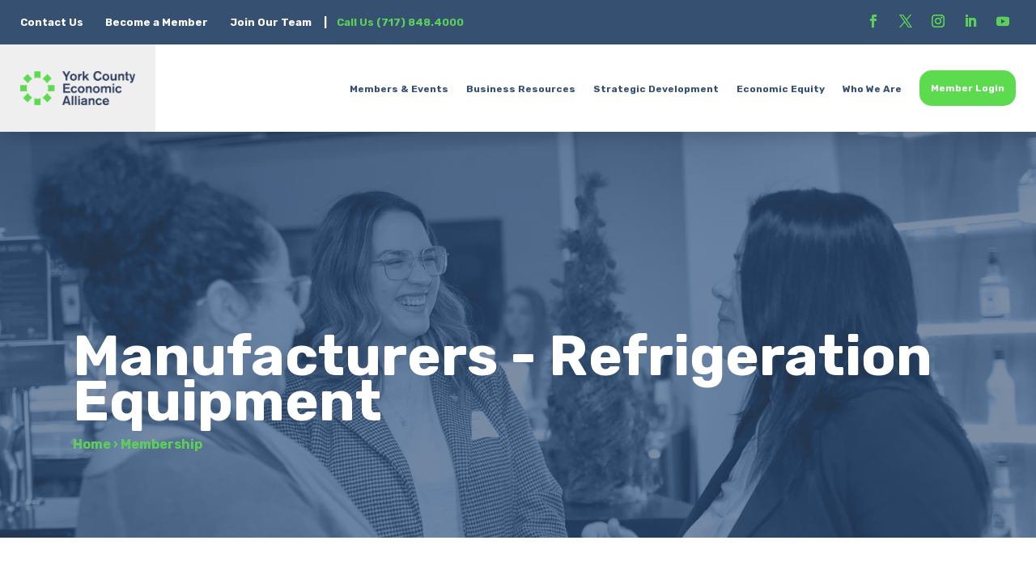

--- FILE ---
content_type: text/html; charset=utf-8
request_url: https://www.google.com/recaptcha/enterprise/anchor?ar=1&k=6LfI_T8rAAAAAMkWHrLP_GfSf3tLy9tKa839wcWa&co=aHR0cHM6Ly9idXNpbmVzcy55Y2VhLXBhLm9yZzo0NDM.&hl=en&v=TkacYOdEJbdB_JjX802TMer9&size=invisible&anchor-ms=20000&execute-ms=15000&cb=e2ql13lw5dl5
body_size: 46407
content:
<!DOCTYPE HTML><html dir="ltr" lang="en"><head><meta http-equiv="Content-Type" content="text/html; charset=UTF-8">
<meta http-equiv="X-UA-Compatible" content="IE=edge">
<title>reCAPTCHA</title>
<style type="text/css">
/* cyrillic-ext */
@font-face {
  font-family: 'Roboto';
  font-style: normal;
  font-weight: 400;
  src: url(//fonts.gstatic.com/s/roboto/v18/KFOmCnqEu92Fr1Mu72xKKTU1Kvnz.woff2) format('woff2');
  unicode-range: U+0460-052F, U+1C80-1C8A, U+20B4, U+2DE0-2DFF, U+A640-A69F, U+FE2E-FE2F;
}
/* cyrillic */
@font-face {
  font-family: 'Roboto';
  font-style: normal;
  font-weight: 400;
  src: url(//fonts.gstatic.com/s/roboto/v18/KFOmCnqEu92Fr1Mu5mxKKTU1Kvnz.woff2) format('woff2');
  unicode-range: U+0301, U+0400-045F, U+0490-0491, U+04B0-04B1, U+2116;
}
/* greek-ext */
@font-face {
  font-family: 'Roboto';
  font-style: normal;
  font-weight: 400;
  src: url(//fonts.gstatic.com/s/roboto/v18/KFOmCnqEu92Fr1Mu7mxKKTU1Kvnz.woff2) format('woff2');
  unicode-range: U+1F00-1FFF;
}
/* greek */
@font-face {
  font-family: 'Roboto';
  font-style: normal;
  font-weight: 400;
  src: url(//fonts.gstatic.com/s/roboto/v18/KFOmCnqEu92Fr1Mu4WxKKTU1Kvnz.woff2) format('woff2');
  unicode-range: U+0370-0377, U+037A-037F, U+0384-038A, U+038C, U+038E-03A1, U+03A3-03FF;
}
/* vietnamese */
@font-face {
  font-family: 'Roboto';
  font-style: normal;
  font-weight: 400;
  src: url(//fonts.gstatic.com/s/roboto/v18/KFOmCnqEu92Fr1Mu7WxKKTU1Kvnz.woff2) format('woff2');
  unicode-range: U+0102-0103, U+0110-0111, U+0128-0129, U+0168-0169, U+01A0-01A1, U+01AF-01B0, U+0300-0301, U+0303-0304, U+0308-0309, U+0323, U+0329, U+1EA0-1EF9, U+20AB;
}
/* latin-ext */
@font-face {
  font-family: 'Roboto';
  font-style: normal;
  font-weight: 400;
  src: url(//fonts.gstatic.com/s/roboto/v18/KFOmCnqEu92Fr1Mu7GxKKTU1Kvnz.woff2) format('woff2');
  unicode-range: U+0100-02BA, U+02BD-02C5, U+02C7-02CC, U+02CE-02D7, U+02DD-02FF, U+0304, U+0308, U+0329, U+1D00-1DBF, U+1E00-1E9F, U+1EF2-1EFF, U+2020, U+20A0-20AB, U+20AD-20C0, U+2113, U+2C60-2C7F, U+A720-A7FF;
}
/* latin */
@font-face {
  font-family: 'Roboto';
  font-style: normal;
  font-weight: 400;
  src: url(//fonts.gstatic.com/s/roboto/v18/KFOmCnqEu92Fr1Mu4mxKKTU1Kg.woff2) format('woff2');
  unicode-range: U+0000-00FF, U+0131, U+0152-0153, U+02BB-02BC, U+02C6, U+02DA, U+02DC, U+0304, U+0308, U+0329, U+2000-206F, U+20AC, U+2122, U+2191, U+2193, U+2212, U+2215, U+FEFF, U+FFFD;
}
/* cyrillic-ext */
@font-face {
  font-family: 'Roboto';
  font-style: normal;
  font-weight: 500;
  src: url(//fonts.gstatic.com/s/roboto/v18/KFOlCnqEu92Fr1MmEU9fCRc4AMP6lbBP.woff2) format('woff2');
  unicode-range: U+0460-052F, U+1C80-1C8A, U+20B4, U+2DE0-2DFF, U+A640-A69F, U+FE2E-FE2F;
}
/* cyrillic */
@font-face {
  font-family: 'Roboto';
  font-style: normal;
  font-weight: 500;
  src: url(//fonts.gstatic.com/s/roboto/v18/KFOlCnqEu92Fr1MmEU9fABc4AMP6lbBP.woff2) format('woff2');
  unicode-range: U+0301, U+0400-045F, U+0490-0491, U+04B0-04B1, U+2116;
}
/* greek-ext */
@font-face {
  font-family: 'Roboto';
  font-style: normal;
  font-weight: 500;
  src: url(//fonts.gstatic.com/s/roboto/v18/KFOlCnqEu92Fr1MmEU9fCBc4AMP6lbBP.woff2) format('woff2');
  unicode-range: U+1F00-1FFF;
}
/* greek */
@font-face {
  font-family: 'Roboto';
  font-style: normal;
  font-weight: 500;
  src: url(//fonts.gstatic.com/s/roboto/v18/KFOlCnqEu92Fr1MmEU9fBxc4AMP6lbBP.woff2) format('woff2');
  unicode-range: U+0370-0377, U+037A-037F, U+0384-038A, U+038C, U+038E-03A1, U+03A3-03FF;
}
/* vietnamese */
@font-face {
  font-family: 'Roboto';
  font-style: normal;
  font-weight: 500;
  src: url(//fonts.gstatic.com/s/roboto/v18/KFOlCnqEu92Fr1MmEU9fCxc4AMP6lbBP.woff2) format('woff2');
  unicode-range: U+0102-0103, U+0110-0111, U+0128-0129, U+0168-0169, U+01A0-01A1, U+01AF-01B0, U+0300-0301, U+0303-0304, U+0308-0309, U+0323, U+0329, U+1EA0-1EF9, U+20AB;
}
/* latin-ext */
@font-face {
  font-family: 'Roboto';
  font-style: normal;
  font-weight: 500;
  src: url(//fonts.gstatic.com/s/roboto/v18/KFOlCnqEu92Fr1MmEU9fChc4AMP6lbBP.woff2) format('woff2');
  unicode-range: U+0100-02BA, U+02BD-02C5, U+02C7-02CC, U+02CE-02D7, U+02DD-02FF, U+0304, U+0308, U+0329, U+1D00-1DBF, U+1E00-1E9F, U+1EF2-1EFF, U+2020, U+20A0-20AB, U+20AD-20C0, U+2113, U+2C60-2C7F, U+A720-A7FF;
}
/* latin */
@font-face {
  font-family: 'Roboto';
  font-style: normal;
  font-weight: 500;
  src: url(//fonts.gstatic.com/s/roboto/v18/KFOlCnqEu92Fr1MmEU9fBBc4AMP6lQ.woff2) format('woff2');
  unicode-range: U+0000-00FF, U+0131, U+0152-0153, U+02BB-02BC, U+02C6, U+02DA, U+02DC, U+0304, U+0308, U+0329, U+2000-206F, U+20AC, U+2122, U+2191, U+2193, U+2212, U+2215, U+FEFF, U+FFFD;
}
/* cyrillic-ext */
@font-face {
  font-family: 'Roboto';
  font-style: normal;
  font-weight: 900;
  src: url(//fonts.gstatic.com/s/roboto/v18/KFOlCnqEu92Fr1MmYUtfCRc4AMP6lbBP.woff2) format('woff2');
  unicode-range: U+0460-052F, U+1C80-1C8A, U+20B4, U+2DE0-2DFF, U+A640-A69F, U+FE2E-FE2F;
}
/* cyrillic */
@font-face {
  font-family: 'Roboto';
  font-style: normal;
  font-weight: 900;
  src: url(//fonts.gstatic.com/s/roboto/v18/KFOlCnqEu92Fr1MmYUtfABc4AMP6lbBP.woff2) format('woff2');
  unicode-range: U+0301, U+0400-045F, U+0490-0491, U+04B0-04B1, U+2116;
}
/* greek-ext */
@font-face {
  font-family: 'Roboto';
  font-style: normal;
  font-weight: 900;
  src: url(//fonts.gstatic.com/s/roboto/v18/KFOlCnqEu92Fr1MmYUtfCBc4AMP6lbBP.woff2) format('woff2');
  unicode-range: U+1F00-1FFF;
}
/* greek */
@font-face {
  font-family: 'Roboto';
  font-style: normal;
  font-weight: 900;
  src: url(//fonts.gstatic.com/s/roboto/v18/KFOlCnqEu92Fr1MmYUtfBxc4AMP6lbBP.woff2) format('woff2');
  unicode-range: U+0370-0377, U+037A-037F, U+0384-038A, U+038C, U+038E-03A1, U+03A3-03FF;
}
/* vietnamese */
@font-face {
  font-family: 'Roboto';
  font-style: normal;
  font-weight: 900;
  src: url(//fonts.gstatic.com/s/roboto/v18/KFOlCnqEu92Fr1MmYUtfCxc4AMP6lbBP.woff2) format('woff2');
  unicode-range: U+0102-0103, U+0110-0111, U+0128-0129, U+0168-0169, U+01A0-01A1, U+01AF-01B0, U+0300-0301, U+0303-0304, U+0308-0309, U+0323, U+0329, U+1EA0-1EF9, U+20AB;
}
/* latin-ext */
@font-face {
  font-family: 'Roboto';
  font-style: normal;
  font-weight: 900;
  src: url(//fonts.gstatic.com/s/roboto/v18/KFOlCnqEu92Fr1MmYUtfChc4AMP6lbBP.woff2) format('woff2');
  unicode-range: U+0100-02BA, U+02BD-02C5, U+02C7-02CC, U+02CE-02D7, U+02DD-02FF, U+0304, U+0308, U+0329, U+1D00-1DBF, U+1E00-1E9F, U+1EF2-1EFF, U+2020, U+20A0-20AB, U+20AD-20C0, U+2113, U+2C60-2C7F, U+A720-A7FF;
}
/* latin */
@font-face {
  font-family: 'Roboto';
  font-style: normal;
  font-weight: 900;
  src: url(//fonts.gstatic.com/s/roboto/v18/KFOlCnqEu92Fr1MmYUtfBBc4AMP6lQ.woff2) format('woff2');
  unicode-range: U+0000-00FF, U+0131, U+0152-0153, U+02BB-02BC, U+02C6, U+02DA, U+02DC, U+0304, U+0308, U+0329, U+2000-206F, U+20AC, U+2122, U+2191, U+2193, U+2212, U+2215, U+FEFF, U+FFFD;
}

</style>
<link rel="stylesheet" type="text/css" href="https://www.gstatic.com/recaptcha/releases/TkacYOdEJbdB_JjX802TMer9/styles__ltr.css">
<script nonce="JARIHYvHDc_IAQdqa3RaiQ" type="text/javascript">window['__recaptcha_api'] = 'https://www.google.com/recaptcha/enterprise/';</script>
<script type="text/javascript" src="https://www.gstatic.com/recaptcha/releases/TkacYOdEJbdB_JjX802TMer9/recaptcha__en.js" nonce="JARIHYvHDc_IAQdqa3RaiQ">
      
    </script></head>
<body><div id="rc-anchor-alert" class="rc-anchor-alert"></div>
<input type="hidden" id="recaptcha-token" value="[base64]">
<script type="text/javascript" nonce="JARIHYvHDc_IAQdqa3RaiQ">
      recaptcha.anchor.Main.init("[\x22ainput\x22,[\x22bgdata\x22,\x22\x22,\[base64]/[base64]/e2RvbmU6ZmFsc2UsdmFsdWU6ZVtIKytdfTp7ZG9uZTp0cnVlfX19LGkxPWZ1bmN0aW9uKGUsSCl7SC5ILmxlbmd0aD4xMDQ/[base64]/[base64]/[base64]/[base64]/[base64]/[base64]/[base64]/[base64]/[base64]/RXAoZS5QLGUpOlFVKHRydWUsOCxlKX0sRT1mdW5jdGlvbihlLEgsRixoLEssUCl7aWYoSC5oLmxlbmd0aCl7SC5CSD0oSC5vJiYiOlRRUjpUUVI6IigpLEYpLEgubz10cnVlO3RyeXtLPUguSigpLEguWj1LLEguTz0wLEgudT0wLEgudj1LLFA9T3AoRixIKSxlPWU/[base64]/[base64]/[base64]/[base64]\x22,\[base64]\\u003d\\u003d\x22,\x22w75hwqfDlsOaS8OXw5rDi8OiYMOvaMOKY8KwwrrDvHDDrCQTWh8dwpXCl8K/EMKxw4zCi8KTAk4RcV1VNMOhTUjDlsOQAH7Ck1EDRMKIwozDtsOFw658e8K4A8KQwosOw7wHZTTCqsOnw6rCnMK8Uhodw7okw57ChcKUU8KkJcOlTMK/[base64]/DnlVMW8Kzw5nDhcOPBcK4w6NfG0EGN8O/wp/Ckj7DpD7Ch8O4eUNCwqQNwpZTXcKsej/CssOOw77ClQHCp0p2w7PDjknDszTCgRVDwpvDr8OowoI8w6kFWcKyKGrCuMKqAMOhwqLDuQkQwqLDmsKBATsMRMOhHHYNQMO5dXXDl8Kew6HDrGtyJQoOw6bCgMOZw4RMwqPDnlrCkTh/w7zCgjNQwrg2diUlUW/Ck8K/w7bCr8Kuw7IWJjHCpyhqwolhBsKxc8K1wrHCuhQFfjrCi27DjU0Jw6kQw7PDqCtzWHtRDMKgw4pMw7N4wrIYw53DvSDCrTrChsKKwq/DlCg/ZsKvwrvDjxkTfMO7w47DpMKXw6vDol7CkVNUWcOlFcKnHsKhw4fDn8KJDxl4wp/CjMO/dlsXKcKRBRHCvWg1woRCUWBoaMOhTGnDk03CrsO4FsOVewjClFIdecKscsKCw4LCrlZVVcOSwpLCicKOw6fDnjZzw6JwOsOGw44XJHfDox1fCXJLw7wcwpQVQMO+Kjd4R8KqfXrDtUg1XsOyw6Mkw5/Cm8OdZsKsw67DgMKywo07BTvCssK2wrDCqlvCrGgIwrQGw7diw4DDjmrCpMODN8Krw6IhPsKpZcKHwrl4FcO6w61bw77DtMK3w7DCvx3Ci0Rue8O5w780KADCjMKZOsKgQMOMcwsNIWrCtcOmWQ0tfMOaRcO0w5p+OEbDtnUoCiR8wqdnw7wzYMK5YcOGw4bDlj/CiHldQHrDmBbDvMK2PMKJfxI9w6A5cRvCtVBuwrYaw7nDp8K8H1LCvXLDqMOcY8K6V8OFw50fWMOQDcKBXWnDjwFgBcKXwrnCgio7w6XDn8OoWsKeaMKuJ2FTw696w4hIw4ozIDcUYWbChQbCqsOxAjcTw7nCisOtw6rCiQh8w5MfwrHDgirDjDJTwo/CicO4CMOaJMKww4BEIcKPwr8rwqLClMKqZDIIeMOpHcKEw6HDpFAbw60UwprCv1/DsldOX8Ktwq4HwqUHKWPDkMO+e1XDvF98QcKyIXDDqG/Dq03Drz16DMKcBMKAw53Dg8KXw4DDjcKFQMKrw4HCsGbDjD/Dv3JUwpRfw6Jbw4VoKcKCw6TDkcOMMMKnwr/CgzXDpcK2XMOuwrzCh8O1w7jCqsKUw5Rkwpciw5wpWxLCsCfDsk8gTMKlXMKcUcK5wrrCgCNmw4lUViLCuSw3w6EmIi/DqsKjwqTDhMKwwpzDhz1SwrnDoMOBBcORw4pow5wHAcKLw75JFsKCwq7DhVzCuMK6w5/Chj9pM8OPwohVIGzDqMKlOnTDssO7JndaXQPDiXPCnERaw4oDesKmVsOSw7fCs8KHKXDDl8OZwqbDh8KkwoNYw4V5NcK9wpjCsMKNw5zDhGjCu8KNAyBQUH/DssOewrgELWQPwrvDlGJ1A8KIw4AQZ8KQUhTCnR/DmDvDuUcqUmzDpsOmwqITNsO9CwPDu8KyDmttwr7DpMKawo3DvGXDiVp/w50OW8KDIMOQY2ULwqfCjxDDnsO9CmjDqXFjwqPDuMKswqwDI8OuWW7ClMKoYVDCtk9EdMO8AMK/wr3DhcK7TsKDL8OtJyJ3w6zCnMKbw4DDksKID33Dg8Kmw5FyPMKWw7jDrMKkwoRVFS7DlsKVDxVvTVbDhcKFwoHDlcKBQEBxbcOlQ8KWw4A7wqlCIkXDk8KwwqMmwqvDiFTDljjCrsKtSMOpPBU/[base64]/CkzPCjjfCp2VoKcKYDcKnTMOAH8OcRsO/w4MhNl1OFwTDvcOuWjzDlsKOw7nDlTfCu8OIw4pSfRnDjUDCtXV+wqcZVsKha8OPwpVSel0ZYcOswrdSM8KYTTHDuRHDuisuJyEeT8Kewp9SUsKfwptlwplFw7rDsVNZw4RzdRzDg8OBTcOWDi7DlBUPIHfDtHHCqMOKV8KTExAKV1/DuMOrwqvDhXDClzQbwrXCsy/CvsK4w4TDlcOkOsOyw4bDlMKkbEgeZ8KwwpjDn2trw5PDjBPDqcO7AA7DsV5Fezw+w4XCswjCvsKhw5rCiTx5woF6wohrwplhLwXDq1TDh8KewpnCqMKcZsK5al5KWDXDvMKrFzzDm3Ugw5jCi2hvw74PNWJlUDVawp7CjsKqLVYVwrnDlGxCw5MjwoPCksO/ezXClcKewr7Ci0jDtTVVw4XCtMK4EsOHwrXCi8OVw5xywpFPDsOXGsOdDcOtwqPCt8KVw5PDv03CjT7DusOZZMKaw5bCuMOaccOiwqQAQzzCnTDCmmpPwpXCuxB8wo/Ct8OiAsOpU8OxGwzDizfCsMOgH8OxwpBXw7rCn8KTwq7DhSgwFsOiMlnDhV7Di0LCoGrDoiw8wodCRsKowonDi8OvwpdIRRTCoFNraGjDqcOnIMKUVggdw40GZMK5fsOzw4zDjcKqKiXCk8K5wrPDrHdDwr/DusKdC8OOfMORPR7CgcObVsO1TyQCwrgQwpTCssO3DMKdPsOtwrLDvAfCrwgaw6HDgxnDqjpBwpTCvggVw7ZOAHAdw6cywrtXGljDohbCp8KDw4zCkU3Cj8KMP8OFDh1vP8KHEcOuwrrCr1bDmMOWHsKGFTvCgMO/[base64]/ClV/DqQPDmRnCoSkyw4rDsGEfRCkVDMKTbRkDczzCjMKAY3MIXMOvFMO5w7RZw6tRTcKgZGk8wpDCs8KzbTTDnsK8FMKaw6N4wpY0LgNawpfCtBbCoS1qw7huw688LMOpw4dEd3fCs8KZZEoPw6DDuMKfw5/[base64]/DrmrCusKbwqPDmC/CqWTDoUUDwqjDuz1ewpjDgToGdsOCGFYOAMK6WcOKKhrDtcOTPsKYwonCkMK+FRMJwox6chtewrxZw7jCq8O9w53DhnHCvMOpw7JKb8KBVEHCrMKUVWl4w6XCuFTCvMOqOMKTQwZQOWLCpcOlw4jCgzXDpR7DqcKfwpQWEsKxwqfCkADDjiJSw7kwLsKmw6TDpMKZw6/[base64]/PcOoIcOsw5lEQ8OQwqd/[base64]/wphpJVEYN8O7w5dXwrM6bWpxVsOUw7YXS3EQdBXCp07Di1sdwo/Cr27DncODH1trZMKPwoXDlRfCugIvKBrDjsOqwqoXwqBfCsK7w5jDs8K+wqzDucOjwoLCjMKLG8OywrPCsAjCucKFwpUzW8KjDV9awqPClcOVw7vDmhjChEFBw6TCvn8Tw6BIw4LCucO8OS3CpMODw5BywrfChU0hfBbCsk/Dn8Kxw7nCj8K4CsK+w6poR8OZwqjCgsKvXQ3DkA7CuEJ2w4jDrQjCmcO8DxVhelrCi8OlG8KnbCzDgSbCusOWw4AAwovCoFfDmE1zw7DDuXTClDLCkMOVbsOMwr7DonFLFXfDtTQvR8OuPcO5CldzGmzDvFBCYVbCkjIrw7RrwoXCrsO0csOowo3ChcOHwp/[base64]/[base64]/[base64]/cMO3w7RXw4XDmynDiALDocO/w47ChHADYcKDCkx/IADCucO2wp0Qw53CtsKreArCmgkcCsONw7hBw6xvwqlkw5PDhsKrbnPDisKfwqjDtGPDk8KjYcOGwq1yw6TDiFPCscKPJsK3GVN9A8KMwpDDoU5VYsKjZcOJwpckR8OpPxkxK8ODHcOYw4/[base64]/CtcKwNcODw5bCrAw6w4nDqWFff8O8wq3CgcKMJsKGLcOWwpcldcKbw61edsO/wrXCkRzCmcKeB3PCksKRZsOeH8OYwoHDvMOoYAjDtsO5woLCi8Occ8KhwqPDqcKfw5Fnwo9gFAk4wphOF2BtbA/DrSLDisO+GsOAZcOIw7BIIcO3E8K4w7wkwpvDjsKQw6nDpyLDucOGZcO3eg97dATDuMOEAsOBw47Dl8K2wpBLw7DDok0fIFPChwYgQVYgFlY5w5JnEcOTwrtDIiTCsj/Du8OCwrtTwpF2Z8OVaFfDjwtxdsOrckB9w5DDuMKTWsOPBlNiw5lKO2DCj8OiQgzDoDpUw6zCqMKqw4Ifw7DDhcK0ecO/[base64]/Do8KLwrxlLMOBwqnCpcOkfy4Fw6xIVTZgw7gXCsKMw5lewq45wqsNEMKVd8K2wrpNDQ5vCSrCnx5NcEvDrsKWUMKiM8OuVMKEGUtJw5sjKn/DoizCjsOgwqvDscOCwqtREVTDq8O2O1bDizscNUJdGcKHG8KxJMKxw5fCpAnDmcOFw67DlGs1LA8Lw4jDsMOLKMOZIsKfw4M/w4LCrcOQZ8Kdwpkcwo3ChjomAAJTw4fDqXQJEMOqw4QuwpnDnsOyRGlHLMKAYTbCmmjDmcOBMcOWFjfCosOfwr7DtwXCnsO7bBUOwrF3TjvCqCQEwoJbeMK7wpBnU8OwWj/[base64]/CpggDKMOUAsO5wq/CkMKMw4DCusKmwr/[base64]/CmHDDmWPDt3zCtcKhFQEGwpQEw4XCnCrCmsOsw4wTwpxyBcOywpPDicK7woTCoDwxw5jDgcOLKSokwqvCiz8DSk1qw5nCiG8GEWbDix/CnGzCi8OTwqnDkFrDjlvDlsKXfwsNwqDDu8Kww5bDh8OND8OCwqRzW3rDkRErwpXDjVYMV8OVY8KlUEfCmcO9PcOxfMKTwoIGw7jCn0TCsMKvcsKiRcOLwrE/asOIw45GwoLDmcO5LkhiccO9w448BMO+KkTDosKgw6t5X8KEw5/CjgXDtTc0w6V3woxTRsObV8KOCFbDgnBEKsKHwqnDs8OCw7XDgMK1woTDmQnCkHbCmcKBwrbCmsKKw6LCnyzChsKAFMKBcHHDsMO2wovDmMKdw67CjcO6wqkLS8K8wrx4ayokwqsjwoBSCsKowqHDtV7DucKXw6PCvcO3FXRmwoMXwr/CmcKgwoEASsKnN2LDh8OBwpDCksOFwoLCtSvDvxbCmsOHw5zDssO+wosbwphtPsOfw4QUwoxKZ8KHwr4VfMKtw4VJccKdwqp9w4Uww7HCjkDDngvCoC/[base64]/[base64]/CrcOrwrLCr8OeRFQmWC1CFkQYwqfDhV5BfsO3wrsgwoIlGMKCFcKZFMKmw7vDl8OgA8KowrvCl8O3wr0bw68CwrcvYcKzPWA2wqLCk8ORwqDCjsKbw5nDnW3DvnnDtMOJwq5kwo/CkcKcVsK7woh/DsOww7TCoEIVAMKhw7snw7sawpHDgMKgwq89EsKgT8Kzwo7Dlz/[base64]/DtMOVJwTCscKTGmDCvVs/[base64]/wp/CrCLChBA/[base64]/b3Ziw5fDp0ItFsOXQ8K1HUMTe19NDsOmw6/[base64]/w48fwpcyMnQ5wrw8DcK3w6AdJWkDwoMMwoHDiUrCs8KRFX4yw5TCqzB2DMOGwprDmcOWwpLCgXjDtMK/Qi1FwqzDm2VxO8OowqZkwpDCgsOLw617w6x8wpzCsmpeYy7Dk8OCLhQbw6PCi8OtEjQhw63Dr2zCq10ZCCjDrHogYEnCgW/ClmRIMmzDi8O7wqvCtDzCnUYBLcODw5sBK8OUwr8iw4LChsO/NhZ/w7rCrVjCiRPDiW/CtAoqV8O2Z8Ogwp0fw6vDgjtNwqzCkMKuw5nCjSvCuT9JPxTCg8Kmw7kGJh1OCcKnw5/DmSPDlhB7fCHDmMOcw53CosO9acO+w4/DgAIDw59qeFBpDX7Dk8OkUcKHw7tGw4jDmQrDuVjDhVlaVcKCXE8OQ3JGfcK2BcO9w57CoArCmMKiwpBewpTDshzDlsO/fMOMAMOGBXJeUksFw7sUVX3CqMK3VWg3wpTDgVdpfcOeJGfDsxTDrUktFcOjIjfDqsOIwoPCv1oRwpXDpDx8O8KSB1A7DlDCm8Oxw6UOf2/Dt8OUwp/DhsKtw7QTw5bDrsOTw4zCjiDDvMKowq3Dog7CpsOow7TDocKFNH/Dg8KKR8OawqI6acKwIsO5T8KIP2VWwrUlBMKsGHLCmDXDmEfChcK1OT3DnAXCssKewo3Dgl3Co8OAwp8rGi4KwpNxw744woDCrcKfVsKKEcKfJTDClsKtUcOrExNIw5bDpcK9wr/CvMKpw77DrcKQw6o7wqzCkMONdcOMOsOvw5dMwqsswo4kUWTDlMOQZcOMw4sRw4tAwrQREnJlw75Gw4F6MMKCDG0dwq/Dk8O2wqrCo8KaQBrDrAXDujjCjALCksOSZcOZPA7CkcOmW8KEw7xSPi7DpX7DjR3Cpkg8w7PCgREhw6jCosKmwokHw7ksPgDDjMKEwoB/L3I/LMKgw7HDk8OdLcKQLMOrwoUhNsOVw5bDvcKoD0Zow4nCrH9SXBZww4nCtMOnK8KwWDnCi0tmwqxQHmzCo8Oaw7tMYTMcMMK1wo89J8OWJMKawr01w79TU2TCs0QEw5/CicKnKj0Dw7wJwocIZsKHw4vCmi7DgcOvU8OEwr7DtSlKLETCkMKswpHDulzDt0plw49lOjLCosOnwrhhZMO0MsKROHV1w7vDhnYbw4JkXHjCjsObKnQSwr56w4bCusOSw5MpwqzCsMOiZMK+woImUwM2PT5PKsO/GMOuwqI4wrQCw5FsV8OrbgZwBBM0w7DDmA/Co8OPJg0iVF8Zw7/[base64]/asKCwoTDm8OkcX3CnMKLw48jGcKlw4XDsVrClMKoaG7DjUbDjyPDkkfCjMObwqkOwrXCkRbDhAQ+wqgcwoVPDcKAJcOZw7x9w7tDwr3CkQ7CrlUzwrjCpAHDiw/CjykZw4PDqcO8w4FxbS/DhxPCisOgw5Ycw5XDn8KZw5PCvFrCmsKXwqPDqMK2wq9LKjrDtmjDpkRbI3jDjB94w7kEwpPCnW/CuEHCr8KSwovCuj4MwrfCoMKYwrkUaMOTw6JkH0/DlEEPTcKxwqgXw5nCjsOGwr3CoMOGASvCgcKfw7/[base64]/CoVdFw5TCul/DgsKZEkfChsKnLMO9w4NEX2fCnSMsZUnDtsKVXMOswoE7wrNSLDVYw7bCvMKBKsOdwpt8wqnDtMK/XsOCfjs2wrwRNsOVwqXChBLDsMO5bsOJYkfDunl7HMOLwpogw67Dl8ObdHFCMH5kwrpjwoQBEcKpwp84worDl0powofCjA1dwo/[base64]/Dhgw8PjEffBJxw5kXw4DDpVV2wo7CozTCg0jDqsOLX8KnMcOXwpgaaxjCmcOyC17CmsKDwpvDkjzCskcKwoDDvzBMwobCvz/[base64]/DjSzDn8KRwrbDoMOPwpJJwo91AHLCplHCoj/DuSTDsi/CvsO1NcKUVsKMw7/DimU5QnjChcOfwr5rw71+WjzCrT48GxRjw7FgXT97w44Gw4DDrsONwoV2MsKRwqltHEEVWkrDscKkGMOyWsO/[base64]/DssONwrjClcKXwrBbw5JyZnwDKlbClyTCnnrDjFHCpsKkY8K5dcOnD1TCnsOBDC7DuncwDmPDlMOJKcOywrVXFQkgTsOvZsK0wqhoT8Kfw7zCh34tHl7CuDR9wpM4wqnCpVfDriBqw6twwoTCj33CvMKgTsOZwpHCqCQKwp/[base64]/[base64]/[base64]/Ci8OENsOjw4seSCLCr8Kawo0lw7dACsKdw7XDmcOywofDtcONUHXDlXh+LA7DjWVvFDwFQsOYw7AibcK2asKWSsOLw7Y7c8KHwq4cHcK2VcKhVXYsw5fCr8KfYsOZWCUTasOvesO5wqjDrTcKZCNAw6tmwqfCocK5w48nIsOjFsOiwrE/w57CqcKLwrlxZMORI8OsAG3CgcKaw7IGw5ByDGQ5TsOlwq5+w7IQwoQ1W8KEwrsMwo9jH8O2CcOpw4wCwpDCqnLCq8K7w5nDqcOILCpiR8ORODzCl8K0wo9HwoHCpsOVB8K1w53CvMOswrcHScOSw4Aqe2DCiwkoIcKNw6fDs8KxwokOZGTDvg/Ch8OZU37DgSswasKPP2vDq8OKUMORA8OmwrhzNcOYw7fCncO9wr7DhilHDCnDoQYZw6gxw6MGQ8KhwovCpMKsw4wSw6HClwMNw6bCrcKkwr7DtEEHwqxiwplfNcKgw4/CswbCrVrCmcOjeMKUw6TDi8KcC8OjwofDnsOiwoMew5lMWmDDmsKvNChawqDCn8KQwofDgMOowqFowq/[base64]/DvVJrIcKCwo0tRm8HXX3DrAnDsMKtwqE0K8KSwqlOTsOCwoXDlsKrBMO3wq92wqcowpbChE/[base64]/HyJ6wqjCunzCmwYJw7LCtBVJw4nDmMOBdAkBbcK0Di1lTy/[base64]/Cn8KIw4TCk8Ktwo3DtsOzw5Q+wqx6Q8KrwqFtfjHDncOhIcKZw78bwojCs33CrMO2w5TDngjCtMKPSDk5w4HDkRUIAmNtQExBYDEHw5nDo1soDMKnecOuAy4AOMK/[base64]/[base64]/DQrCtVXCozt+wqM5wrF9w7BXcXfCtsK/w7IZYjlKaHkZS11tVMOqfCc8w4R0w5vDvcOrwrxADXV7w6sTfxBlw47CuMOueBrDlHRaP8KUcl1wVMOEw5LDusOCwqQiCsKfcmo+G8ObRcOPwpkkCsK/SRTCmsKNwrzCkcONHMOvVwLDrsKEw5/CoxXDkcKHw7N/w4kSwqvDlcKMw5s9MT8oZMKsw40vw43CmlAEwqIbEMOaw6c3w780TcOGCsKtw7rDv8OFdcKmwpVSw6fDncKLZw5TMMK3KDPCkMOwwrd6w6BTwrEwworDoMO1UcKMw4LDvcKTwrg/cULDsMKcw6PCksKSGnAcw63DrsKPLlzCp8OXwqfDosOpw6vCq8Oww5whwpvCi8KPOsOcYcOGERbDsFHCrsKHHS7DncOmwpbDtcKtO04BKVREw7dXwpgTw4oNwrIFDVHCpGrDliHCtCcjc8OzNz5swocLw4DDihTDuMKrwrVYRMKoEh/[base64]/[base64]/DqMOtw4HDoHgbw6pGMMKKw5PCikQiwqbDqcKBw5FgwpnDoG3DpVDDtTDDhMOBwoTDl37DhMKWIMOTRyPDpcOvQ8K0Sn5WbcKgeMOLw47DncKGdMKAw7HDkMKlRcKBw6R4w4/CjsKvw6N5SjrCjsO+w5JZRsOEdX3DncO+ACTCogg3WcOPGELDmQwVQ8OcK8OoScKhczQnRBwBw5TDgFwdwoAqL8OmwpTCvsOvw7BzwqtMwq/[base64]/DmETDhMOAwpfDksOhw7Q5w7DCoC4lw65jwpVvw4dgSSbCqcK5wqQwwrFKHkAUwq4iHMOhw5rDvn1zOMOLXMKxN8K/w6HDlcOEPsKdL8K3w5DDvn7DuWHCkGLCqcK6woLDtMKgZ1fCrVY7Q8KawpvChFMGTSkiTV9mWcK+wpRjJjEvJHQ/w4Zrw4pQwoUoJ8Oxw5A5JcKVwokpwp/CncOKXHhSJgzCgg9/w5XCisKGG24EwohMDsO7wpfCpQTDlWYsw4FeT8OyHMK1fR/CpwrCicOWwo7DkcKzRDMYVEhEw4Q2w7EFw5DDtMKGNEDCusKOw752MDtow71DwpnCpcO/w6VvOMOowpjChjDDtQZ+DMOBwqNyB8KfTE/DucKHwq9Ww73CkMKGWjPDnMOPwoMXw4Y2w5/[base64]/CqMOuO2/DtMKcDMKyVMKOERXCp1Bewq3DkDvCrVXDsiIHworDjMKBw47DsEFQHcO9w7MjcQkPwph3wrwqGcOuw4wpwo4QF3Blw4xxZ8Kcw4DDk8Ocw6oqL8Oaw6jDrMKDwp8LKhHCkcKIWsKdMRHDgioGwq3DkBrCvBJ/wqvCisKYAMKiCjrCj8KbwooHKsOQw6/DhTc/wqoYY8OCTcOzw5zDmMOYK8Obwq1eDcO2F8OHCk4owovDoi7DpzvDqD3Dm3zCtSY5fnMiBk50woHDvcOewqkjR8K+Y8KpwqHDtFrChMKjwpEADsK5XHFzw4Qgw4U1LsOzIyYtw4E0GsKfYsOVcQnCr0p/[base64]/DpsKnFMOmT8KGw7rCnw3DnDbDsFR7I3TDgsOhwrPCjRbCnsOXw5F+w6/DixEIw5LDmlQkbsKAIEzCrGvCiH/DhzbCk8K8w4EgQsKYUcOnEMKLY8OLwp7Cl8OPw5NFwotKw4FiVmjDh2nDk8KoU8ODwpdVw5/CunLDlcO8X00ZYsOZF8K1JGzCqMO3PTxFGsOEwpxMNHDDnltnwoMfJMKsEikLwoXDqAzDkcOrwp01CsOLw7bDjys2w44PdcOZAEHCrl/ChAISSRvDqcOFwrnDumMbS0dNOcK3wrV2wqxswqbCtXIpA1zCvw/[base64]/wpdTw6lBO8KowoAdeR3CvxkcEGBKYMK2w6bCsDdxD0M3wq3DtsKrecOnw5jDk0/DvG7CkcOgwoooVjNaw40mNcKOLsKYw7rDq1YSXcKawp4ZScOKw7LDglXDrS7DmF4jLsOVw7cSw45qwppibkDDrsOvV2IwFcKbYkEowqYVHl/Cp8KXwpsGQ8Ocwpg+wqXDh8KHw4cxw47CkD/[base64]/wq/ClzbDsiDDjcOawodxalrCt8OpYx5uwrEUwqw2wq/CmMKEVyRdwrnCpMKQw4kcTCDDg8O0w57CuXtuw4nDr8KNOgJpRsOZDsKrw6HDrjXDrsO8woPCrcO7PsOLXMKdLMOsw4DDrW3Djm5WwrvDvUBWATJtwpgIbGorwojClEnDu8KEMMOSe8O+WMOhwonCjcKNSsO/wqDCpMO4QMOBw7LDhsKYfAzCknbDv0nDoSxUThAywpLDpQPCgMOpw5HDrMOYwoxracKUwotCTGpXwrkqw5JAwoDDigU1wojCjDccH8OhwpbCt8KYbw3CgMOXBsO/[base64]/DkUfCkFjCqsKQwoAew4AUw7Q4wooOwobDuy03DsOrWsOiw7nCsAdUw7hZwrEWIMOrwp7CjyrCv8K/Q8OlOcKuwrvDkAfCtQwfwqLCuMOXwoQKw6NUwq3CtMOUbgbDoVhTH0HCjTXCgQbChDNRfx/[base64]/DssKIw4gWw54rNcOlw4xEE8O/wozDnkbDgmrCsMOxwqZ2QloGw45pWcKLSX4ywpwTM8KqwonCvz0/PsKYAcKeZ8KkGcOwKHPDlnTDuMOwScO4Ohhgw5BWCBjDjsKLwpghVMKjEsKvw6TDvgHDuA7DtQBbVsKbI8KWwozDomPDhT9ocD7DpjcTw5pgw5RJw7nCqD7DusOAMD/DlcOywplIGMOowp7Di3LCvMK+wqsUwo54csK/KsOiDsOgfcKJDcKiQ1TClxXCm8Ozw5nCvivCjjg5w6UGNlzCsMKWw7DDvMKhc0rDgUPDo8Kpw7/[base64]/Cp1rCgEDDo8KfHcOVGF8ABUNubsOYw6tjw7xmUcKJw73DuEQPLBcvw7PCuDMWShrCnTcfwoLDnjwMO8OlNcKNwqPCmW51wpRvw7/CkMOuw5/CuAMQw5xww6M/[base64]/DkioIwp7Cq8OoPGc/[base64]/CuMKrHsO3wqhXw7LCoTTCpcOSwq/DjcKawrEywp9cfS95wrYtLsOeF8O/wpYCw5HCscOMw607BjPCrMOaw43CmgPDt8KhAsOlw57DpcOLw6fDn8KEw6HDhg47JGo/D8O3VgrDpgjCvh8Te0IsD8Oaw7HDgMOke8Kgw6sZNcK3IMO/wqAnwoATSsKjw4cTwrjCg1s2fUQawqXDrkvDuMKxGCjCpcKqw6I4wpTCp1/Dsh86wpEoB8KUwp8iwp0kcXDCkMKqw7guwrbDqyzCpXR3HlzDqMOiDAMCwph/wrx6aSHDixDDqsKyw40iw6jCnHQzw610wqNCPXLCoMKEwpg2wrEWwoRPw7BOw45CwoQacRoGwoHCohvDsMKDwprDpmQcBMK0w7rDhcKpdX4KEz7CpsKZYA/[base64]/Cq8Kvw6fDtFLCgcKmG3PCpsOtAMOjwoc5NsKEQ8Oaw7ABw7YNPgDDtCrDj2wnccKWH1jCgDTDjTMDeSIqw6Elw6ZbwpgNw5fCuHLDmsKxw4EXcMKvJ0HClCEXwqbCisO4AnlZQcOWAsOaYH/DscOPMAxywpMYJsKfScKIA1F9GcK9w4rDgHtWwqx2wrzCgmjCpjDChSEASHPCq8OpwqTCqMKVNR/Cn8Oxahc0E2R/w5TClsO1fsKvMhDCjcOqG1RAWjsnwrkZacKIwrLCtMO1wr5KRcOVL2gJwrfCgX9Za8KswrfCjlEGeTFmw73DhcOeN8Obw7/CuA1ZQcKZX3HDiFjCph8Hw6c2T8OxXcOrw5fCnzjDnwpHEsOwwqh8YMOjwrnDucKSwrpvDmIWwr7Ck8OLbgheYxfCtDkdR8OXd8KPB1xMw6TDoSbDmMKmacOgQcK4PMOcWcKTMsOZwrJWwo99Fh7Djw0oNnzCkBLDoBdRwpwwFgw0cBM/GBXCm8KCbMORJMKfw7HDvybCowvDusODwovDqWhIw5LCq8Olw4gmBsKgdMKlwp/[base64]/CgSESWsOrCcO7w6tQYR8UwrQXUFXDnH/Dp8KGwrnDhMOXwpdXwr9kw44MLMO9woB0wqbDtsOSw7Q9w5nCg8OIRsOdecOMOsOKCW8+wrkZw6N/JsORwpwrfQTDnsKiNcK/fATCp8OqwpbDlALCkMKsw7Y/wr8WwqUQw73CkzYhD8KHbElTXcK4w4YwQj1ewozDmAjCpyESw5nDpHDCrkvCnmMGw6c/wo3CoH57cD3DiUPCgMOqw6hbw4U2LcKKw7bChGTDs8Oww5xAw5vDssK4w57Cgg7CrcKgw7M3FsOaUhHDsMO5w4siMWssw79YVsObwpDDu2TDq8OjwoDCoDjCscKnQl7DrzfCmCzCtA1PLcKWYcK3VsKKUsKRw5tqQsKTak9lwqd/M8KZw5HDqxQCFFhRd38Sw6jDocKvw54wcMO1GDIIfzpUf8KVAU9eDhUHCgZzwoYzZcOVw7YtwrvCn8KNwqJgRyVMJMKsw7p5woPDqcOPHsO3B8ODwozDl8K/CQ0hwrzCt8KWBcKJaMKqwrXDgsOFw5t3dHU8L8O9WhN2CVoow77CicK2dRZ2SX5pHMKtwpQTw4Rjw4BuwoMgw6jClB43DsO7w68CQ8OMw4/[base64]/Cqk3Cm27DhcO/BMKjDXUvw4x0a8OeUyoGw5PDjcOFV0nCosKJGUZOccKSX8OUPhLDtHMuwptcaUvClB0OLDfCpsK2A8KGw5vDtmlzw5AGw6BPwrfCvBxYwrTDnsO1wqNPwpzDs8ODw5M7CcKfwo7DkhFEZMK0KcK4B1g/wqFHexHCgsKbW8Kpw7xRRcORRmXDrVDCrsK0wq3CqcK9w71bH8KpS8KbwrDCqcK5wqhxwoDDrTzClsO/wrg0EXhoMChUwrnCo8K4NsOidMO3ZinCpSTDtcK4w4gAwoU1AMO8SA5Xw6nClcO0Z3ZKRCDCiMKXNEjDmFd8OcO/EsOeeCM/wojDocKdwqrDuBk6QsOYw63CvMKQw4Ucw6F5w7lQwrHDlsOuQcOhOsKxw7AYwp85IsKwLUs9w5bCtg0nw7/CqBEwwrDDjVvChVcQw5PCk8O+wpxkOi3DpcO7w78LNMOFecK6w4ACBcKVI0N9dmnDhMKye8OfMMOzBFAETcOYbcKDUnQ7FwfDisK3wodaHcKaSwwGT05xw6/[base64]/CpsKSA8KmwofDnnBiG3MPe8K5VTjDhcKLw43DpcKyb0A\\u003d\x22],null,[\x22conf\x22,null,\x226LfI_T8rAAAAAMkWHrLP_GfSf3tLy9tKa839wcWa\x22,0,null,null,null,1,[21,125,63,73,95,87,41,43,42,83,102,105,109,121],[7668936,496],0,null,null,null,null,0,null,0,null,700,1,null,0,\[base64]/tzcYADoGZWF6dTZkEg4Iiv2INxgAOgVNZklJNBoZCAMSFR0U8JfjNw7/vqUGGcSdCRmc4owCGQ\\u003d\\u003d\x22,0,0,null,null,1,null,0,0],\x22https://business.ycea-pa.org:443\x22,null,[3,1,1],null,null,null,1,3600,[\x22https://www.google.com/intl/en/policies/privacy/\x22,\x22https://www.google.com/intl/en/policies/terms/\x22],\x22zPs+JTgjWzFWlK/v6oiSt7FJQxs/pNIIPJ5g2KzZzrk\\u003d\x22,1,0,null,1,1764428427673,0,0,[21,201,68],null,[164,71,217,186,68],\x22RC-SONmVZN1yI2OWw\x22,null,null,null,null,null,\x220dAFcWeA7WDM3M6XCiR4jx-NcVTcXT4YNWE1CfZdPYKDRVDOUmb_4wHE-AW2o9ki9fkJDsbp1474UTXgbWG87PXkdOhsz7OAHMBA\x22,1764511227664]");
    </script></body></html>

--- FILE ---
content_type: text/css
request_url: https://www.yceapa.org/wp-content/themes/Divi-Child/style.css?ver=4.27.4
body_size: 523
content:
/*
 Theme Name: 	Divi Child
 Theme URI: 	http://www.elegantthemes.com/gallery/divi/
 Version: 		3.5
 Template:		Divi
 Description: 	Smart. Flexible. Beautiful. Divi is the most powerful theme in our collection.
 Author: 		Elegant Themes
 Author URI: 	http://www.elegantthemes.com
 Tags: 			responsive-layout, one-column, two-columns, three-columns, four-columns, left-sidebar, right-sidebar, custom-background, custom-colors, featured-images, full-width-template, post-formats, rtl-language-support, theme-options, threaded-comments, translation-ready
 License: 		GNU General Public License v2
 License URI: 	http://www.gnu.org/licenses/gpl-2.0.html
*/

/* Snow Falling  */

.divi-life-snow {
   position: relative;
}

.divi-life-snow:after {
content: '';
   display: block;
   position: absolute;
   z-index: 999999999999999 !important;
   top: 0;
   left: 0;
   right: 0;
   bottom: 0;
   pointer-events: none;
background-image: url('https://www.dropbox.com/s/bgwuzfu83pjb5s1/divi-life-snowflakes-a-2.png?dl=1'),
url('https://www.dropbox.com/s/54le1eyh01vb253/divi-life-snowflakes-b.png?dl=1'),
url('https://www.dropbox.com/s/gfm01rozxanf3ub/divi-life-snowflakes-d.png?dl=1');
	-webkit-animation: snow 15s linear infinite;
	-moz-animation: snow 15s linear infinite;
	-ms-animation: snow 15s linear infinite;
	animation: snow 15s linear infinite;
  
}
@keyframes snow {
  0% {background-position: 0px 0px, 0px 0px, 0px 0px;}
  50% {background-position: 500px 500px, 100px 200px, -100px 150px;}
  100% {background-position: 500px 1000px, 200px 400px, -100px 300px;}
}
@-moz-keyframes snow {
  0% {background-position: 0px 0px, 0px 0px, 0px 0px;}
  50% {background-position: 500px 500px, 100px 200px, -100px 150px;}
  100% {background-position: 400px 1000px, 200px 400px, 100px 300px;}
}
@-webkit-keyframes snow {
  0% {background-position: 0px 0px, 0px 0px, 0px 0px;}
  50% {background-position: 500px 500px, 100px 200px, -100px 150px;}
  100% {background-position: 500px 1000px, 200px 400px, -100px 300px;}
}
@-ms-keyframes snow {
  0% {background-position: 0px 0px, 0px 0px, 0px 0px;}
  50% {background-position: 500px 500px, 100px 200px, -100px 150px;}
  100% {background-position: 500px 1000px, 200px 400px, -100px 300px;}
}	

--- FILE ---
content_type: text/plain
request_url: https://www.google-analytics.com/j/collect?v=1&_v=j102&a=1075304295&t=pageview&_s=1&dl=https%3A%2F%2Fbusiness.ycea-pa.org%2Flist%2Fcategory%2Fmanufacturers-refrigeration-equipment-2484%3Fo%3Dalpha&ul=en-us%40posix&dt=Manufacturers%20-%20Refrigeration%20Equipment%20Category%20%7C%20York%20County%20Economic%20Alliance&sr=1280x720&vp=1280x720&_u=YEBAAEABAAAAACAAI~&jid=1377012536&gjid=1414416268&cid=1973640750.1764424828&tid=UA-32619676-1&_gid=106926798.1764424828&_r=1&_slc=1&gtm=45He5bi1n81N94JTSXv812687207za200zd812687207&gcd=13l3l3l3l1l1&dma=0&tag_exp=103116026~103200004~104527907~104528501~104573694~104684208~104684211~115583767~115938466~115938469~116184927~116184929~116217636~116217638~116251935~116251937&z=250050586
body_size: -452
content:
2,cG-5YB28DWYGV